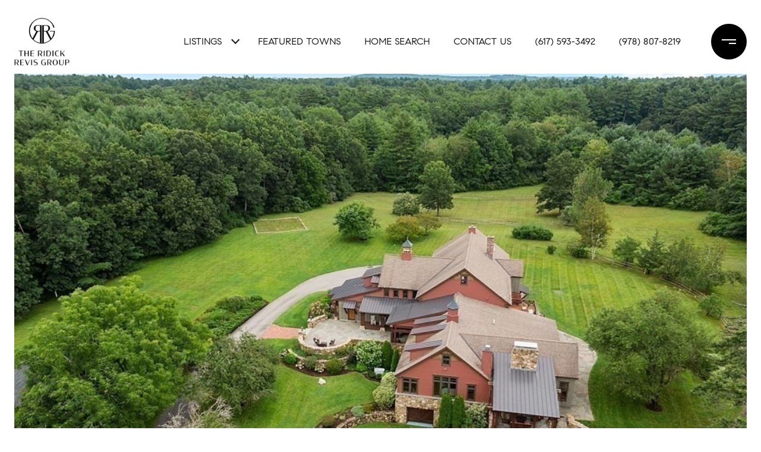

--- FILE ---
content_type: text/html; charset=utf-8
request_url: https://bss.luxurypresence.com/buttons/googleOneTap?companyId=92496b15-d6ce-4989-a3ad-3ee453f6a1f2&websiteId=6fbb9645-f5f7-4e7a-a4f7-c2f76d8a167d&pageId=219c6a08-1d1c-436d-89b0-4684e843f097&sourceUrl=https%3A%2F%2Fchrisridick.com%2Fproperties%2F249-dutton-rd-sudbury-ma-01776-73086291&pageMeta=%7B%22sourceResource%22%3A%22properties%22%2C%22pageElementId%22%3A%221fcf83e7-d083-484d-bd6b-72dff0087fda%22%2C%22pageQueryVariables%22%3A%7B%22property%22%3A%7B%22id%22%3A%221fcf83e7-d083-484d-bd6b-72dff0087fda%22%7D%2C%22properties%22%3A%7B%22relatedNeighborhoodPropertyId%22%3A%221fcf83e7-d083-484d-bd6b-72dff0087fda%22%2C%22sort%22%3A%22salesPrice%22%7D%2C%22neighborhood%22%3A%7B%7D%2C%22pressReleases%22%3A%7B%22propertyId%22%3A%221fcf83e7-d083-484d-bd6b-72dff0087fda%22%7D%7D%7D
body_size: 2849
content:
<style>
  html, body {margin: 0; padding: 0;}
</style>
<script src="https://accounts.google.com/gsi/client" async defer></script>
<script>
const parseURL = (url) => {
    const a = document.createElement('a');
    a.href = url;
    return a.origin;
}

const login = (token, provider, source)  => {
  const origin = (window.location != window.parent.location)
    ? parseURL(document.referrer)
    : window.location.origin;  
  const xhr = new XMLHttpRequest();
  xhr.responseType = 'json';
  xhr.onreadystatechange = function() {
    if (xhr.readyState === 4) {
      const response = xhr.response;
      const msg = {
        event: response.status,
        provider: provider,
        source: source,
        token: token
      }
      window.parent.postMessage(msg, origin);
    }
  }
  xhr.withCredentials = true;
  xhr.open('POST', `${origin}/api/v1/auth/login`, true);
  xhr.setRequestHeader("Content-Type", "application/json;charset=UTF-8");
  xhr.send(JSON.stringify({
    token,
    provider,
    source,
    websiteId: '6fbb9645-f5f7-4e7a-a4f7-c2f76d8a167d',
    companyId: '92496b15-d6ce-4989-a3ad-3ee453f6a1f2',
    pageId: '219c6a08-1d1c-436d-89b0-4684e843f097',
    sourceUrl: 'https://chrisridick.com/properties/249-dutton-rd-sudbury-ma-01776-73086291',
    pageMeta: '{"sourceResource":"properties","pageElementId":"1fcf83e7-d083-484d-bd6b-72dff0087fda","pageQueryVariables":{"property":{"id":"1fcf83e7-d083-484d-bd6b-72dff0087fda"},"properties":{"relatedNeighborhoodPropertyId":"1fcf83e7-d083-484d-bd6b-72dff0087fda","sort":"salesPrice"},"neighborhood":{},"pressReleases":{"propertyId":"1fcf83e7-d083-484d-bd6b-72dff0087fda"}}}',
    utm: '',
    referrer: ''
  }));
}

function getExpirationCookie(expiresInMiliseconds) {
  const tomorrow  = new Date(Date.now() + expiresInMiliseconds); // The Date object returns today's timestamp
  return `chrisridick.com-SID=true; expires=${tomorrow.toUTCString()}; path=/; Secure; SameSite=None`;
}

function handleCredentialResponse(response) {
  document.cookie = getExpirationCookie(24 * 60 * 60 * 1000); // 1 day
  login(response.credential, 'GOOGLE', 'GOOGLE_SIGN_ON');
}

function handleClose() {
  const msg = {
    event: 'cancel',
    provider: 'GOOGLE',
    source: 'GOOGLE_SIGN_ON'
  }
  const origin = (window.location != window.parent.location)
    ? parseURL(document.referrer)
    : window.location.origin;
  window.parent.postMessage(msg, origin);
  document.cookie = getExpirationCookie(2 * 60 * 60 * 1000); // 2 hours
}

</script>
<div id="g_id_onload"
  data-client_id="673515100752-7s6f6j0qab4skl22cjpp7eirb2rjmfcg.apps.googleusercontent.com"
  data-callback="handleCredentialResponse"
  data-intermediate_iframe_close_callback="handleClose"
  data-state_cookie_domain = "chrisridick.com"
  data-allowed_parent_origin="https://chrisridick.com"
  data-skip_prompt_cookie="chrisridick.com-SID"
  data-cancel_on_tap_outside="false"
></div>

--- FILE ---
content_type: application/javascript; charset=UTF-8
request_url: https://chrisridick.com/cdn-cgi/challenge-platform/h/b/scripts/jsd/d251aa49a8a3/main.js?
body_size: 9824
content:
window._cf_chl_opt={AKGCx8:'b'};~function(f6,nP,nz,nb,nk,nx,no,nM,nw,f1){f6=h,function(s,n,fP,f5,f,l){for(fP={s:586,n:499,f:560,l:695,A:577,j:583,Z:463,c:579,U:528,Q:638,S:629},f5=h,f=s();!![];)try{if(l=-parseInt(f5(fP.s))/1+-parseInt(f5(fP.n))/2*(parseInt(f5(fP.f))/3)+-parseInt(f5(fP.l))/4+-parseInt(f5(fP.A))/5*(-parseInt(f5(fP.j))/6)+parseInt(f5(fP.Z))/7*(parseInt(f5(fP.c))/8)+-parseInt(f5(fP.U))/9*(-parseInt(f5(fP.Q))/10)+parseInt(f5(fP.S))/11,l===n)break;else f.push(f.shift())}catch(A){f.push(f.shift())}}(W,841990),nP=this||self,nz=nP[f6(465)],nb={},nb[f6(510)]='o',nb[f6(678)]='s',nb[f6(531)]='u',nb[f6(676)]='z',nb[f6(607)]='n',nb[f6(525)]='I',nb[f6(692)]='b',nk=nb,nP[f6(693)]=function(A,j,Z,U,fN,fH,fI,fW,Q,S,L,J,G,D,F,Y){if(fN={s:568,n:454,f:568,l:467,A:555,j:691,Z:539,c:683,U:474,Q:539,S:616,T:703,L:569,J:686,G:521,D:454},fH={s:520,n:569,f:581},fI={s:543,n:516,f:649,l:442},fW=f6,Q={},Q[fW(fN.s)]=function(K,E){return E===K},Q[fW(fN.n)]=function(K,E){return K+E},S=Q,S[fW(fN.f)](null,j)||void 0===j)return U;for(L=nr(j),A[fW(fN.l)][fW(fN.A)]&&(L=L[fW(fN.j)](A[fW(fN.l)][fW(fN.A)](j))),L=A[fW(fN.Z)][fW(fN.c)]&&A[fW(fN.U)]?A[fW(fN.Q)][fW(fN.c)](new A[(fW(fN.U))](L)):function(K,fs,E){for(fs=fW,K[fs(fH.s)](),E=0;E<K[fs(fH.n)];K[E+1]===K[E]?K[fs(fH.f)](E+1,1):E+=1);return K}(L),J='nAsAaAb'.split('A'),J=J[fW(fN.S)][fW(fN.T)](J),G=0;G<L[fW(fN.L)];D=L[G],F=ng(A,j,D),J(F)?(Y='s'===F&&!A[fW(fN.J)](j[D]),fW(fN.G)===S[fW(fN.n)](Z,D)?T(Z+D,F):Y||T(S[fW(fN.D)](Z,D),j[D])):T(Z+D,F),G++);return U;function T(K,E,fh){fh=fW,Object[fh(fI.s)][fh(fI.n)][fh(fI.f)](U,E)||(U[E]=[]),U[E][fh(fI.l)](K)}},nx=f6(660)[f6(439)](';'),no=nx[f6(616)][f6(703)](nx),nP[f6(615)]=function(s,n,l1,l0,fp,l,A,j,Z,U){for(l1={s:699,n:652,f:606,l:441,A:542,j:569,Z:637,c:634,U:590,Q:489,S:628,T:442,L:488,J:445},l0={s:589,n:537,f:648,l:639,A:473},fp=f6,l={'hvHtL':fp(l1.s),'MbIEH':fp(l1.n),'CZgmM':function(Q,S){return Q!==S},'sZDJx':function(Q,S){return Q<S},'KWfIV':fp(l1.f),'yQnww':function(Q,S){return S===Q},'KLzEU':function(Q,S){return Q(S)}},A=Object[fp(l1.l)](n),j=0;l[fp(l1.A)](j,A[fp(l1.j)]);j++)if(l[fp(l1.Z)]!==fp(l1.c)){if(Z=A[j],l[fp(l1.U)]('f',Z)&&(Z='N'),s[Z]){for(U=0;U<n[A[j]][fp(l1.j)];-1===s[Z][fp(l1.Q)](n[A[j]][U])&&(l[fp(l1.S)](no,n[A[j]][U])||s[Z][fp(l1.T)]('o.'+n[A[j]][U])),U++);}else s[Z]=n[A[j]][fp(l1.L)](function(Q,fn,S,T){return fn=fp,S={},S[fn(l0.s)]=fn(l0.n),T=S,l[fn(l0.f)]!==l[fn(l0.l)]?'o.'+Q:T[fn(l0.s)][fn(l0.A)](n)})}else return l[fp(l1.J)](n(),null)},nM=function(lz,lP,la,le,lO,fl,n,f,l,A){return lz={s:537,n:640,f:665,l:694,A:651,j:677,Z:526,c:476},lP={s:674,n:626,f:477,l:498,A:696,j:495,Z:575,c:439,U:552,Q:687,S:584,T:594,L:493,J:455,G:631,D:617,F:591,Y:481,K:688,E:687,d:690,X:624,O:673,e:559,a:538,y:529,P:485,z:620,b:572,k:670,V:487,g:442,x:614,o:614,C:668,M:685,m:509,I:477,H:485,N:559,v:592,B:477,i:457,R:561,W0:468,W1:477,W2:645,W3:490,W4:593,W5:477,W6:473,W7:442,W8:632,W9:473,WW:477},la={s:518,n:569},le={s:569,n:473,f:543,l:516,A:649,j:649,Z:543,c:516,U:649,Q:641,S:460,T:514,L:665,J:682,G:442,D:574,F:524,Y:442,K:536,E:443,d:442,X:670,O:554,e:443,a:442,y:457,P:477,z:592,b:524,k:543,V:516,g:460,x:442,o:533,C:570,M:442,m:574,I:460,H:563,N:518,v:442,B:477,i:689,R:442,W0:529,W1:565,W2:511,W3:578,W4:442,W5:490},lO={s:640,n:532},fl=f6,n={'SqZmQ':fl(lz.s),'mSWVZ':fl(lz.n),'UkyqK':function(j,Z){return j>Z},'PyaMm':fl(lz.f),'JBQsi':function(j,Z){return j-Z},'woZlO':function(j,Z){return j<<Z},'NuQVs':function(j,Z){return Z&j},'CzqpA':function(j,Z){return Z==j},'nbaPo':function(j,Z){return j(Z)},'YcMPC':function(j,Z){return Z|j},'bOfTx':function(j,Z){return j==Z},'oVjer':function(j,Z){return j<Z},'RzmSA':function(j,Z){return j&Z},'tvXQC':function(j,Z){return j-Z},'xqfYn':function(j,Z){return j|Z},'uzvps':function(j,Z){return Z==j},'QbMiS':function(j,Z){return j<<Z},'Xbxnz':function(j,Z){return j(Z)},'bfVJo':function(j,Z){return Z&j},'QMVFI':function(j,Z){return Z==j},'UcNqb':function(j,Z){return j-Z},'Wychj':fl(lz.l),'DqxqD':fl(lz.A),'KTRGK':function(j,Z){return Z!=j},'mesdw':function(j,Z){return j&Z},'xaZLg':function(j,Z){return j*Z},'YFdrD':function(j,Z){return Z==j},'eIrxN':function(j,Z){return Z!=j},'vOdDC':function(j,Z){return Z&j},'YsWqL':function(j,Z){return Z==j},'mURDP':function(j,Z){return j(Z)},'oXbDv':fl(lz.j),'gRObj':function(j,Z){return j>Z},'rSNWx':function(j,Z){return j(Z)},'WqJBA':function(j,Z){return j(Z)},'QBhpK':function(j,Z){return j<Z},'kZcfV':function(j,Z){return j==Z},'FYYBA':function(j,Z){return j+Z}},f=String[fl(lz.Z)],l={'h':function(j,lX,fA){if(lX={s:469,n:473},fA=fl,fA(lO.s)!==n[fA(lO.n)])n();else return j==null?'':l.g(j,6,function(c,fj){return fj=fA,n[fj(lX.s)][fj(lX.n)](c)})},'g':function(j,Z,U,ft,Q,S,T,L,J,G,D,F,Y,K,E,X,O,y){if(ft=fl,j==null)return'';for(S={},T={},L='',J=2,G=3,D=2,F=[],Y=0,K=0,E=0;E<j[ft(le.s)];E+=1)if(X=j[ft(le.n)](E),Object[ft(le.f)][ft(le.l)][ft(le.A)](S,X)||(S[X]=G++,T[X]=!0),O=L+X,Object[ft(le.f)][ft(le.l)][ft(le.j)](S,O))L=O;else{if(Object[ft(le.Z)][ft(le.c)][ft(le.U)](T,L)){if(n[ft(le.Q)](256,L[ft(le.S)](0))){if(n[ft(le.T)]===ft(le.L)){for(Q=0;Q<D;Y<<=1,K==n[ft(le.J)](Z,1)?(K=0,F[ft(le.G)](U(Y)),Y=0):K++,Q++);for(y=L[ft(le.S)](0),Q=0;8>Q;Y=n[ft(le.D)](Y,1)|n[ft(le.F)](y,1),Z-1==K?(K=0,F[ft(le.Y)](U(Y)),Y=0):K++,y>>=1,Q++);}else U[ft(le.K)]=A,j()}else{for(y=1,Q=0;Q<D;Y=n[ft(le.D)](Y,1)|y,n[ft(le.E)](K,Z-1)?(K=0,F[ft(le.d)](n[ft(le.X)](U,Y)),Y=0):K++,y=0,Q++);for(y=L[ft(le.S)](0),Q=0;16>Q;Y=n[ft(le.O)](Y<<1.39,y&1),n[ft(le.e)](K,n[ft(le.J)](Z,1))?(K=0,F[ft(le.a)](U(Y)),Y=0):K++,y>>=1,Q++);}J--,n[ft(le.y)](0,J)&&(J=Math[ft(le.P)](2,D),D++),delete T[L]}else for(y=S[L],Q=0;n[ft(le.z)](Q,D);Y=Y<<1|n[ft(le.b)](y,1),n[ft(le.e)](K,Z-1)?(K=0,F[ft(le.Y)](U(Y)),Y=0):K++,y>>=1,Q++);L=(J--,J==0&&(J=Math[ft(le.P)](2,D),D++),S[O]=G++,String(X))}if(''!==L){if(Object[ft(le.k)][ft(le.V)][ft(le.A)](T,L)){if(256>L[ft(le.g)](0)){for(Q=0;Q<D;Y<<=1,K==Z-1?(K=0,F[ft(le.x)](U(Y)),Y=0):K++,Q++);for(y=L[ft(le.g)](0),Q=0;8>Q;Y=Y<<1.52|n[ft(le.o)](y,1),K==n[ft(le.C)](Z,1)?(K=0,F[ft(le.M)](U(Y)),Y=0):K++,y>>=1,Q++);}else{for(y=1,Q=0;n[ft(le.z)](Q,D);Y=n[ft(le.m)](Y,1)|y,n[ft(le.e)](K,Z-1)?(K=0,F[ft(le.G)](U(Y)),Y=0):K++,y=0,Q++);for(y=L[ft(le.I)](0),Q=0;n[ft(le.Q)](16,Q);Y=n[ft(le.H)](Y<<1.92,y&1.33),n[ft(le.N)](K,Z-1)?(K=0,F[ft(le.v)](U(Y)),Y=0):K++,y>>=1,Q++);}J--,J==0&&(J=Math[ft(le.B)](2,D),D++),delete T[L]}else for(y=S[L],Q=0;n[ft(le.z)](Q,D);Y=n[ft(le.i)](Y,1)|y&1.6,n[ft(le.y)](K,Z-1)?(K=0,F[ft(le.R)](n[ft(le.W0)](U,Y)),Y=0):K++,y>>=1,Q++);J--,J==0&&D++}for(y=2,Q=0;Q<D;Y=Y<<1.43|n[ft(le.W1)](y,1),n[ft(le.W2)](K,Z-1)?(K=0,F[ft(le.G)](U(Y)),Y=0):K++,y>>=1,Q++);for(;;)if(Y<<=1,n[ft(le.y)](K,n[ft(le.W3)](Z,1))){F[ft(le.W4)](U(Y));break}else K++;return F[ft(le.W5)]('')},'j':function(j,lq,fZ){return lq={s:460},fZ=fl,n[fZ(la.s)](null,j)?'':''==j?null:l.i(j[fZ(la.n)],32768,function(Z,fc){return fc=fZ,j[fc(lq.s)](Z)})},'i':function(j,Z,U,fU,Q,S,T,L,J,G,D,F,Y,K,E,X,O,V,o,C,M,I,H,N,B,y,P,z){for(fU=fl,Q={'aEyWa':n[fU(lP.s)],'rEAQL':n[fU(lP.n)],'AGdIV':function(x){return x()}},S=[],T=4,L=4,J=3,G=[],Y=U(0),K=Z,E=1,D=0;3>D;S[D]=D,D+=1);for(X=0,O=Math[fU(lP.f)](2,2),F=1;n[fU(lP.l)](F,O);)if(fU(lP.A)===fU(lP.j))try{for(o=fU(lP.Z)[fU(lP.c)]('|'),C=0;!![];){switch(o[C++]){case'0':M={};continue;case'1':return I={},I.r=M,I.e=null,I;case'2':M=F(N,H[fU(lP.U)],'d.',M);continue;case'3':Y[fU(lP.Q)][fU(lP.S)](H);continue;case'4':H=L[fU(lP.T)](Q[fU(lP.L)]);continue;case'5':M=G(N,N,'',M);continue;case'6':H[fU(lP.J)]=Q[fU(lP.G)];continue;case'7':H[fU(lP.D)]='-1';continue;case'8':M=D(N,N[fU(lP.F)]||N[fU(lP.Y)],'n.',M);continue;case'9':N=H[fU(lP.K)];continue;case'10':J[fU(lP.E)][fU(lP.d)](H);continue}break}}catch(i){return B={},B.r={},B.e=i,B}else for(y=fU(lP.X)[fU(lP.c)]('|'),P=0;!![];){switch(y[P++]){case'0':z=n[fU(lP.O)](Y,K);continue;case'1':F<<=1;continue;case'2':K>>=1;continue;case'3':X|=n[fU(lP.e)](0<z?1:0,F);continue;case'4':n[fU(lP.a)](0,K)&&(K=Z,Y=n[fU(lP.y)](U,E++));continue}break}switch(X){case 0:for(X=0,O=Math[fU(lP.f)](2,8),F=1;n[fU(lP.P)](F,O);z=n[fU(lP.z)](Y,K),K>>=1,n[fU(lP.b)](0,K)&&(K=Z,Y=U(E++)),X|=(0<z?1:0)*F,F<<=1);V=f(X);break;case 1:for(X=0,O=Math[fU(lP.f)](2,16),F=1;O!=F;z=Y&K,K>>=1,0==K&&(K=Z,Y=n[fU(lP.k)](U,E++)),X|=F*(0<z?1:0),F<<=1);V=n[fU(lP.V)](f,X);break;case 2:return''}for(D=S[3]=V,G[fU(lP.g)](V);;)if(n[fU(lP.x)]!==n[fU(lP.o)])typeof A===fU(lP.C)&&U(Q),Q[fU(lP.M)](S);else{if(n[fU(lP.m)](E,j))return'';for(X=0,O=Math[fU(lP.I)](2,J),F=1;n[fU(lP.H)](F,O);z=Y&K,K>>=1,0==K&&(K=Z,Y=n[fU(lP.k)](U,E++)),X|=n[fU(lP.N)](n[fU(lP.v)](0,z)?1:0,F),F<<=1);switch(V=X){case 0:for(X=0,O=Math[fU(lP.B)](2,8),F=1;O!=F;z=K&Y,K>>=1,n[fU(lP.i)](0,K)&&(K=Z,Y=n[fU(lP.R)](U,E++)),X|=(0<z?1:0)*F,F<<=1);S[L++]=n[fU(lP.W0)](f,X),V=L-1,T--;break;case 1:for(X=0,O=Math[fU(lP.W1)](2,16),F=1;F!=O;z=n[fU(lP.O)](Y,K),K>>=1,K==0&&(K=Z,Y=U(E++)),X|=(n[fU(lP.W2)](0,z)?1:0)*F,F<<=1);S[L++]=f(X),V=L-1,T--;break;case 2:return G[fU(lP.W3)]('')}if(n[fU(lP.W4)](0,T)&&(T=Math[fU(lP.W5)](2,J),J++),S[V])V=S[V];else if(L===V)V=D+D[fU(lP.W6)](0);else return null;G[fU(lP.W7)](V),S[L++]=n[fU(lP.W8)](D,V[fU(lP.W9)](0)),T--,D=V,0==T&&(T=Math[fU(lP.WW)](2,J),J++)}}},A={},A[fl(lz.c)]=l.h,A}(),nw=null,f1=f0(),f3();function ni(A1,fF,n,f,l,A,j){return A1={s:580,n:456,f:580,l:470,A:611,j:573},fF=f6,n={},n[fF(A1.s)]=function(Z,c){return Z/c},f=n,l=3600,A=nB(),j=Math[fF(A1.n)](f[fF(A1.f)](Date[fF(A1.l)](),1e3)),j-A>l?fF(A1.A)!==fF(A1.A)?f[fF(A1.j)]()<l:![]:!![]}function W(AM){return AM='JBxy9,SVaqy,[native code],DmrSw,KWfIV,465530RUeKjS,MbIEH,yIYNF,UkyqK,YzhSO,oEgWA,KpqOo,QBhpK,aKBni,onload,hvHtL,call,CnwA5,display: none,BVuvT,hkVri,http-code:,MgUTR,ZJCqo,getPrototypeOf,APXMO,parent,_cf_chl_opt;JJgc4;PJAn2;kJOnV9;IWJi4;OHeaY1;DqMg0;FKmRv9;LpvFx1;cAdz2;PqBHf2;nFZCC5;ddwW5;pRIb1;rxvNi8;RrrrA2;erHi9,2|1|4|0|3,ifECl,wXrlK,success,pjnab,AdeF3,IdLhA,function,eJaaB,nbaPo,OWeNz,toString,mesdw,Wychj,rXqla,symbol,OWhtO,string,CHMcl,myEyA,__CF$cv$params,JBQsi,from,AKGCx8,AGdIV,isNaN,body,contentWindow,QbMiS,appendChild,concat,boolean,pRIb1,iframe,3846584OdOJjx,FPATi,eSosh,iHSyE,vFdRD,cxXjj,rvrPd,VBdMD,bind,xhr-error,lOLPr,ozUEA,postMessage,SlgMk,split,lZWxH,keys,push,CzqpA,api,CZgmM,JZSCL,HstYZ,chctx,WWZUB,HIjRk,stringify,NuHcZ,GvjQs,oydFZ,style,floor,bOfTx,oUcgy,SSTpq3,charCodeAt,cloudflare-invisible,WJfvd,5745845PKHxxt,ZjNNL,document,timeout,Object,WqJBA,SqZmQ,now,event,YosZX,charAt,Set,YAKFa,nWfEeV,pow,vQqdN,LRmiB4,AQPFD,navigator,href,uOgnM,PGcAh,eIrxN,onerror,mURDP,map,indexOf,join,SgepM,errorInfoObject,aEyWa,fKcYV,RzkjH,GMQHt,TduBQ,KTRGK,26336QoTNXC,vYMmx,pkLOA2,tqoXK,BgqjP,readyState,xMsya,ontimeout,Tdiav,/invisible/jsd,gRObj,object,QMVFI,error,aUjz8,PyaMm,location,hasOwnProperty,OHTkH,uzvps,catch,sort,d.cookie,RXUql,KXQMz,NuQVs,bigint,fromCharCode,FRioe,45aUbWRe,Xbxnz,Function,undefined,mSWVZ,RzmSA,topNJ,uulCI,onreadystatechange,xl-shZDbf5rAaTdFOE0n+GBpPkqLJ$Y4oNUSgue1cjti3Q8yIm29CzMR7wWXKvH6V,YFdrD,Array,detail,status,sZDJx,prototype,noWyf,MNoCz,uOHxj,qRsdU,/jsd/oneshot/d251aa49a8a3/0.9763904792628588:1769516903:LyWB3KJ5a69WV7Zuv7-GZjIStWcTKxTrYznUDjClLLA/,BFadi,NqXHj,kKBBs,contentDocument,qMnuy,YcMPC,getOwnPropertyNames,VMgID,TYlZ6,cvbeX,xaZLg,75Ctfxvn,rSNWx,/cdn-cgi/challenge-platform/h/,xqfYn,lNBtI,bfVJo,XXebH,fymBf,CqQmN,length,tvXQC,jsd,YsWqL,random,woZlO,4|6|7|10|9|0|5|8|2|3|1,oJyCN,646605CgXsPU,UcNqb,16aHHVsQ,fBwdf,splice,sid,6tSoDVg,removeChild,QKcsO,1294034HoLswx,ZXoEd,qhaBS,HTdqD,yQnww,clientInformation,oVjer,kZcfV,createElement,DOMContentLoaded,UIeUL,log,_cf_chl_opt,open,UOePo,azRtx,AIqtm,source,XMLHttpRequest,LMaXO,xIJUZ,number,4|1|6|8|9|7|2|0|5|3|10,NUkup,addEventListener,dwhpu,jxoVf,nImIe,oXbDv,rxvNi8,includes,tabIndex,randomUUID,LimhV,vOdDC,isArray,/b/ov1/0.9763904792628588:1769516903:LyWB3KJ5a69WV7Zuv7-GZjIStWcTKxTrYznUDjClLLA/,send,0|2|4|3|1,POST,DqxqD,error on cf_chl_props,KLzEU,15654254CmwuxA,loading,rEAQL,FYYBA'.split(','),W=function(){return AM},W()}function h(s,p,n,f){return s=s-434,n=W(),f=n[s],f}function nB(lR,fD,s){return lR={s:681,n:456},fD=f6,s=nP[fD(lR.s)],Math[fD(lR.n)](+atob(s.t))}function nm(s,lM,lC,fQ,n,f){lM={s:458,n:484,f:627,l:609,A:438},lC={s:527,n:675,f:630,l:536,A:536,j:566,Z:668,c:667},fQ=f6,n={'FRioe':fQ(lM.s),'rXqla':fQ(lM.n),'XXebH':function(l,A){return l===A},'IdLhA':function(l){return l()},'NUkup':function(l,A,j){return l(A,j)},'SlgMk':fQ(lM.f)},f=nC(),nR(f.r,function(l,lo,fS,j,Z){(lo={s:483,n:504,f:602,l:536,A:449},fS=fQ,n[fS(lC.s)]===n[fS(lC.n)])?(j={'uOgnM':function(c,U){return c!==U},'AIqtm':fS(lC.f),'WWZUB':function(c){return c()}},Z=j[fS(lC.l)]||function(){},Z[fS(lC.A)]=function(fT){fT=fS,Z(),j[fT(lo.s)](Z[fT(lo.n)],j[fT(lo.f)])&&(J[fT(lo.l)]=Z,j[fT(lo.A)](G))}):(n[fS(lC.j)](typeof s,fS(lC.Z))&&s(l),n[fS(lC.c)](nN))}),f.e&&n[fQ(lM.l)](f2,n[fQ(lM.A)],f.e)}function nV(n,f,fb,f7,l,A){return fb={s:507,n:530,f:507,l:530,A:543,j:672,Z:649,c:489,U:635},f7=f6,l={},l[f7(fb.s)]=function(j,Z){return j<Z},A=l,f instanceof n[f7(fb.n)]&&A[f7(fb.f)](0,n[f7(fb.l)][f7(fb.A)][f7(fb.j)][f7(fb.Z)](f)[f7(fb.c)](f7(fb.U)))}function nI(lm,fL,n,f,l,A){return lm={s:587,n:681,f:587,l:607},fL=f6,n={},n[fL(lm.s)]=function(j,Z){return j!==Z},f=n,l=nP[fL(lm.n)],!l?null:(A=l.i,f[fL(lm.f)](typeof A,fL(lm.l))||A<30)?null:A}function f3(Ax,Ar,fe,s,n,f,l,Z,A){if(Ax={s:517,n:494,f:595,l:681,A:504,j:630,Z:610,c:472,U:496,Q:700,S:460,T:442,L:547,J:453,G:697,D:500,F:644,Y:460,K:680,E:436,d:576,X:442,O:551,e:612,a:477,y:536},Ar={s:662,n:517,f:702,l:504,A:630,j:536,Z:546,c:636},fe=f6,s={'qRsdU':function(j,Z){return j<<Z},'GvjQs':function(j,Z){return j-Z},'eSosh':function(j,Z){return j(Z)},'vYMmx':function(j,Z){return j-Z},'KpqOo':function(j,Z){return j(Z)},'myEyA':function(j,Z){return Z|j},'ozUEA':function(j,Z){return j==Z},'oJyCN':function(j,Z){return j-Z},'kKBBs':function(j,Z){return j(Z)},'jxoVf':function(j,Z){return Z==j},'uOHxj':function(j){return j()},'ifECl':function(j,Z){return j===Z},'DmrSw':function(j,Z){return j(Z)},'VBdMD':fe(Ax.s),'YosZX':fe(Ax.n),'cxXjj':fe(Ax.f)},n=nP[fe(Ax.l)],!n)return;if(!ni())return;if(f=![],l=function(){if(!f){if(f=!![],!ni())return;nm(function(j){f4(n,j)})}},nz[fe(Ax.A)]!==fe(Ax.j))l();else if(nP[fe(Ax.Z)]){if(s[fe(Ax.c)]!==fe(Ax.U))nz[fe(Ax.Z)](s[fe(Ax.Q)],l);else{if(256>WZ[fe(Ax.S)](0)){for(hU=0;hQ<hS;hL<<=1,hG-1==hJ?(hD=0,hF[fe(Ax.T)](hY(hK)),hE=0):hu++,hT++);for(Z=hd[fe(Ax.S)](0),hX=0;8>hO;hq=s[fe(Ax.L)](ha,1)|1&Z,hy==s[fe(Ax.J)](hP,1)?(hz=0,hb[fe(Ax.T)](s[fe(Ax.G)](hk,hV)),hg=0):hr++,Z>>=1,he++);}else{for(Z=1,hx=0;ho<hC;hw=hm<<1|Z,hI==s[fe(Ax.D)](hH,1)?(hN=0,hv[fe(Ax.T)](s[fe(Ax.F)](hB,hi)),hR=0):s0++,Z=0,hM++);for(Z=s1[fe(Ax.Y)](0),s2=0;16>s3;s5=s[fe(Ax.K)](s6<<1.81,1&Z),s[fe(Ax.E)](s7,s[fe(Ax.d)](s8,1))?(s9=0,sW[fe(Ax.X)](s[fe(Ax.O)](sh,ss)),sp=0):sn++,Z>>=1,s4++);}hn--,s[fe(Ax.e)](0,hf)&&(hl=hA[fe(Ax.a)](2,hj),ht++),delete hZ[hc]}}else A=nz[fe(Ax.y)]||function(){},nz[fe(Ax.y)]=function(fq,Ag,c,U){if(fq=fe,s[fq(Ar.s)](fq(Ar.n),s[fq(Ar.f)]))A(),nz[fq(Ar.l)]!==fq(Ar.A)&&(nz[fq(Ar.j)]=A,l());else{if(Ag={s:698},c={'iHSyE':function(Q){return Q()}},U=s[fq(Ar.Z)](c),s[fq(Ar.s)](U,null))return;T=(U&&s[fq(Ar.c)](G,D),L(function(fa){fa=fq,c[fa(Ag.s)](U)},1e3*U))}}}function f4(l,A,AC,fy,j,Z,c,U){if(AC={s:653,n:596,f:664,l:444,A:653,j:596,Z:603,c:461,U:582,Q:471,S:659,T:437,L:512,J:540,G:659,D:437},fy=f6,j={},j[fy(AC.s)]=function(Q,S){return Q===S},j[fy(AC.n)]=fy(AC.f),Z=j,!l[fy(AC.l)])return;Z[fy(AC.A)](A,Z[fy(AC.j)])?(c={},c[fy(AC.Z)]=fy(AC.c),c[fy(AC.U)]=l.r,c[fy(AC.Q)]=Z[fy(AC.n)],nP[fy(AC.S)][fy(AC.T)](c,'*')):(U={},U[fy(AC.Z)]=fy(AC.c),U[fy(AC.U)]=l.r,U[fy(AC.Q)]=fy(AC.L),U[fy(AC.J)]=A,nP[fy(AC.G)][fy(AC.D)](U,'*'))}function nC(l3,ff,l,A,j,Z,c,U,Q,S,T){A=(l3={s:535,n:605,f:635,l:556,A:591,j:643,Z:481,c:679,U:651,Q:553,S:694,T:608,L:439,J:556,G:455,D:679,F:687,Y:584,K:594,E:552,d:617,X:687,O:690,e:688,a:567,y:656,P:530,z:535,b:543,k:672,V:649,g:489,x:605},ff=f6,l={},l[ff(l3.s)]=function(L,J){return L<J},l[ff(l3.n)]=ff(l3.f),l[ff(l3.l)]=ff(l3.A),l[ff(l3.j)]=ff(l3.Z),l[ff(l3.c)]=ff(l3.U),l[ff(l3.Q)]=ff(l3.S),l);try{for(j=ff(l3.T)[ff(l3.L)]('|'),Z=0;!![];){switch(j[Z++]){case'0':U=pRIb1(Q,Q[A[ff(l3.J)]]||Q[A[ff(l3.j)]],'n.',U);continue;case'1':c[ff(l3.G)]=A[ff(l3.D)];continue;case'2':U=pRIb1(Q,Q,'',U);continue;case'3':nz[ff(l3.F)][ff(l3.Y)](c);continue;case'4':c=nz[ff(l3.K)](A[ff(l3.Q)]);continue;case'5':U=pRIb1(Q,c[ff(l3.E)],'d.',U);continue;case'6':c[ff(l3.d)]='-1';continue;case'7':U={};continue;case'8':nz[ff(l3.X)][ff(l3.O)](c);continue;case'9':Q=c[ff(l3.e)];continue;case'10':return S={},S.r=U,S.e=null,S}break}}catch(L){return ff(l3.a)===ff(l3.y)?A instanceof j[ff(l3.P)]&&A[ff(l3.z)](0,Z[ff(l3.P)][ff(l3.b)][ff(l3.k)][ff(l3.V)](c)[ff(l3.g)](A[ff(l3.x)])):(T={},T.r={},T.e=L,T)}}function nR(s,n,AS,AQ,Ac,At,fY,f,l,A,j){AS={s:466,n:664,f:534,l:654,A:440,j:625,Z:562,c:548,U:681,Q:597,S:598,T:604,L:599,J:663,G:619,D:480,F:701,Y:564,K:684,E:475,d:444,X:506,O:647,e:486,a:515,y:482,P:515,z:444,b:447,k:623,V:476,g:451},AQ={s:450,n:440,f:522,l:519,A:549,j:434},Ac={s:491,n:541,f:523,l:450,A:613,j:613,Z:661,c:439,U:543,Q:516,S:649,T:550,L:460,J:646,G:452,D:442,F:460,Y:669,K:523,E:442,d:549,X:549,O:505,e:477,a:497,y:558,P:478,z:477,b:544,k:658,V:534,g:601},At={s:502,n:435},fY=f6,f={'tqoXK':function(Z,c){return Z(c)},'lOLPr':fY(AS.s),'NqXHj':function(Z,c){return Z>c},'aKBni':function(Z,c){return Z==c},'NuHcZ':function(Z,c){return Z-c},'eJaaB':function(Z,c){return Z<<c},'KXQMz':function(Z,c){return Z<c},'BFadi':function(Z,c){return Z(c)},'xMsya':function(Z,c){return Z==c},'TduBQ':function(Z,c){return Z|c},'cvbeX':function(Z,c){return Z-c},'vQqdN':function(Z,c){return Z(c)},'SgepM':function(Z,c){return Z>=c},'HIjRk':function(Z,c){return c!==Z},'noWyf':fY(AS.n),'APXMO':fY(AS.f),'azRtx':fY(AS.l),'RXUql':fY(AS.A),'wXrlK':fY(AS.j),'LimhV':function(Z,c){return Z+c},'AQPFD':function(Z,c){return Z+c},'rvrPd':function(Z,c){return Z+c},'lNBtI':fY(AS.Z),'YAKFa':fY(AS.c),'HstYZ':function(Z){return Z()}},l=nP[fY(AS.U)],console[fY(AS.Q)](nP[fY(AS.S)]),A=new nP[(fY(AS.T))](),A[fY(AS.L)](f[fY(AS.J)],f[fY(AS.G)](f[fY(AS.D)](f[fY(AS.F)](f[fY(AS.Y)],nP[fY(AS.S)][fY(AS.K)]),f[fY(AS.E)]),l.r)),l[fY(AS.d)]&&(A[fY(AS.s)]=5e3,A[fY(AS.X)]=function(fK){fK=fY,f[fK(At.s)](n,f[fK(At.n)])}),A[fY(AS.O)]=function(fE,c,U,Q,AZ){if(fE=fY,f[fE(Ac.s)](A[fE(Ac.n)],200)&&f[fE(Ac.f)](A[fE(Ac.n)],300)){if(f[fE(Ac.l)](fE(Ac.A),fE(Ac.j))){for(c=fE(Ac.Z)[fE(Ac.c)]('|'),U=0;!![];){switch(c[U++]){case'0':sl[sA]=sj++;continue;case'1':sW--;continue;case'2':if(WC[fE(Ac.U)][fE(Ac.Q)][fE(Ac.S)](WM,Ww)){if(f[fE(Ac.T)](256,sU[fE(Ac.L)](0))){for(pS=0;pT<pL;pG<<=1,f[fE(Ac.J)](pD,f[fE(Ac.G)](pF,1))?(pY=0,pK[fE(Ac.D)](pE(pu)),pd=0):pX++,pJ++);for(Q=pO[fE(Ac.F)](0),pe=0;8>pq;py=f[fE(Ac.Y)](pP,1)|Q&1.58,pz==pb-1?(pk=0,pV[fE(Ac.D)](pg(pr)),px=0):po++,Q>>=1,pa++);}else{for(Q=1,pC=0;f[fE(Ac.K)](pM,pw);pI=f[fE(Ac.Y)](pH,1)|Q,pN==pv-1?(pB=0,pi[fE(Ac.E)](f[fE(Ac.d)](pR,n0)),n1=0):n2++,Q=0,pm++);for(Q=n3[fE(Ac.F)](0),n4=0;16>n5;n7=n8<<1.83|1.4&Q,nW-1==n9?(nh=0,ns[fE(Ac.E)](f[fE(Ac.X)](np,nn)),nf=0):nl++,Q>>=1,n6++);}pl--,f[fE(Ac.O)](0,pA)&&(pj=pt[fE(Ac.e)](2,pZ),pc++),delete pU[pQ]}else for(Q=hH[hN],hv=0;hB<hi;s0=f[fE(Ac.a)](s1<<1,Q&1.89),s2==f[fE(Ac.y)](s3,1)?(s4=0,s5[fE(Ac.E)](s6(s7)),s8=0):s9++,Q>>=1,hR++);continue;case'3':st=f[fE(Ac.P)](sZ,sc);continue;case'4':sh==0&&(ss=sp[fE(Ac.z)](2,sn),sf++);continue}break}}else n(f[fE(Ac.b)])}else if(f[fE(Ac.l)](f[fE(Ac.k)],fE(Ac.V)))return AZ={s:537,n:473},l==null?'':A.g(j,6,function(U,fu){return fu=fE,fu(AZ.s)[fu(AZ.n)](U)});else n(f[fE(Ac.g)]+A[fE(Ac.n)])},A[fY(AS.e)]=function(fd){if(fd=fY,f[fd(AQ.s)](fd(AQ.n),f[fd(AQ.f)]))return n[fd(AQ.l)](function(){}),'p';else f[fd(AQ.A)](n,fd(AQ.j))},j={'t':nB(),'lhr':nz[fY(AS.a)]&&nz[fY(AS.a)][fY(AS.y)]?nz[fY(AS.P)][fY(AS.y)]:'','api':l[fY(AS.z)]?!![]:![],'c':f[fY(AS.b)](nH),'payload':s},A[fY(AS.k)](nM[fY(AS.V)](JSON[fY(AS.g)](j)))}function nN(lB,fJ,s,n){if(lB={s:642,n:462},fJ=f6,s={'YzhSO':function(f,l){return l===f},'WJfvd':function(f,l,A){return f(l,A)}},n=nI(),s[fJ(lB.s)](n,null))return;nw=(nw&&clearTimeout(nw),s[fJ(lB.n)](setTimeout,function(){nm()},n*1e3))}function nv(s,li,fG){return li={s:573},fG=f6,Math[fG(li.s)]()<s}function nH(){return nI()!==null}function nr(n,fM,f9,f,l,A){for(fM={s:585,n:691,f:441,l:657},f9=f6,f={},f[f9(fM.s)]=function(j,Z){return Z!==j},l=f,A=[];l[f9(fM.s)](null,n);A=A[f9(fM.n)](Object[f9(fM.f)](n)),n=Object[f9(fM.l)](n));return A}function f2(l,A,AD,fO,j,Z,c,U,Q,S,T,L,J){if(AD={s:600,n:666,f:557,l:681,A:464,j:562,Z:598,c:684,U:622,Q:508,S:604,T:599,L:625,J:466,G:506,D:650,F:459,Y:479,K:501,E:598,d:513,X:633,O:492,e:448,a:603,y:571,P:623,z:476},fO=f6,j={'UOePo':function(G,D){return G(D)},'ZjNNL':function(G,D){return G+D}},!j[fO(AD.s)](nv,0))return![];c=(Z={},Z[fO(AD.n)]=l,Z[fO(AD.f)]=A,Z);try{U=nP[fO(AD.l)],Q=j[fO(AD.A)](fO(AD.j),nP[fO(AD.Z)][fO(AD.c)])+fO(AD.U)+U.r+fO(AD.Q),S=new nP[(fO(AD.S))](),S[fO(AD.T)](fO(AD.L),Q),S[fO(AD.J)]=2500,S[fO(AD.G)]=function(){},T={},T[fO(AD.D)]=nP[fO(AD.Z)][fO(AD.D)],T[fO(AD.F)]=nP[fO(AD.Z)][fO(AD.F)],T[fO(AD.Y)]=nP[fO(AD.Z)][fO(AD.Y)],T[fO(AD.K)]=nP[fO(AD.E)][fO(AD.d)],T[fO(AD.X)]=f1,L=T,J={},J[fO(AD.O)]=c,J[fO(AD.e)]=L,J[fO(AD.a)]=fO(AD.y),S[fO(AD.P)](nM[fO(AD.z)](J))}catch(G){}}function ng(s,n,l,fo,f8,A,j,Z){A=(fo={s:510,n:668,f:545,l:671,A:655,j:503,Z:519,c:519,U:539,Q:621,S:545,T:539,L:446,J:545,G:588},f8=f6,{'MNoCz':function(U,Q){return U===Q},'OWeNz':function(U,Q){return U==Q},'MgUTR':f8(fo.s),'BgqjP':f8(fo.n),'JZSCL':function(U,Q){return U===Q},'qhaBS':function(U,Q,S){return U(Q,S)}});try{j=n[l]}catch(U){return'i'}if(null==j)return A[f8(fo.f)](void 0,j)?'u':'x';if(A[f8(fo.l)](A[f8(fo.A)],typeof j))try{if(A[f8(fo.j)]==typeof j[f8(fo.Z)])return j[f8(fo.c)](function(){}),'p'}catch(Q){}return s[f8(fo.U)][f8(fo.Q)](j)?'a':A[f8(fo.S)](j,s[f8(fo.T)])?'D':A[f8(fo.L)](!0,j)?'T':A[f8(fo.J)](!1,j)?'F':(Z=typeof j,A[f8(fo.l)](f8(fo.n),Z)?A[f8(fo.G)](nV,s,j)?'N':'f':nk[Z]||'?')}function f0(AT,fX){return AT={s:618},fX=f6,crypto&&crypto[fX(AT.s)]?crypto[fX(AT.s)]():''}}()